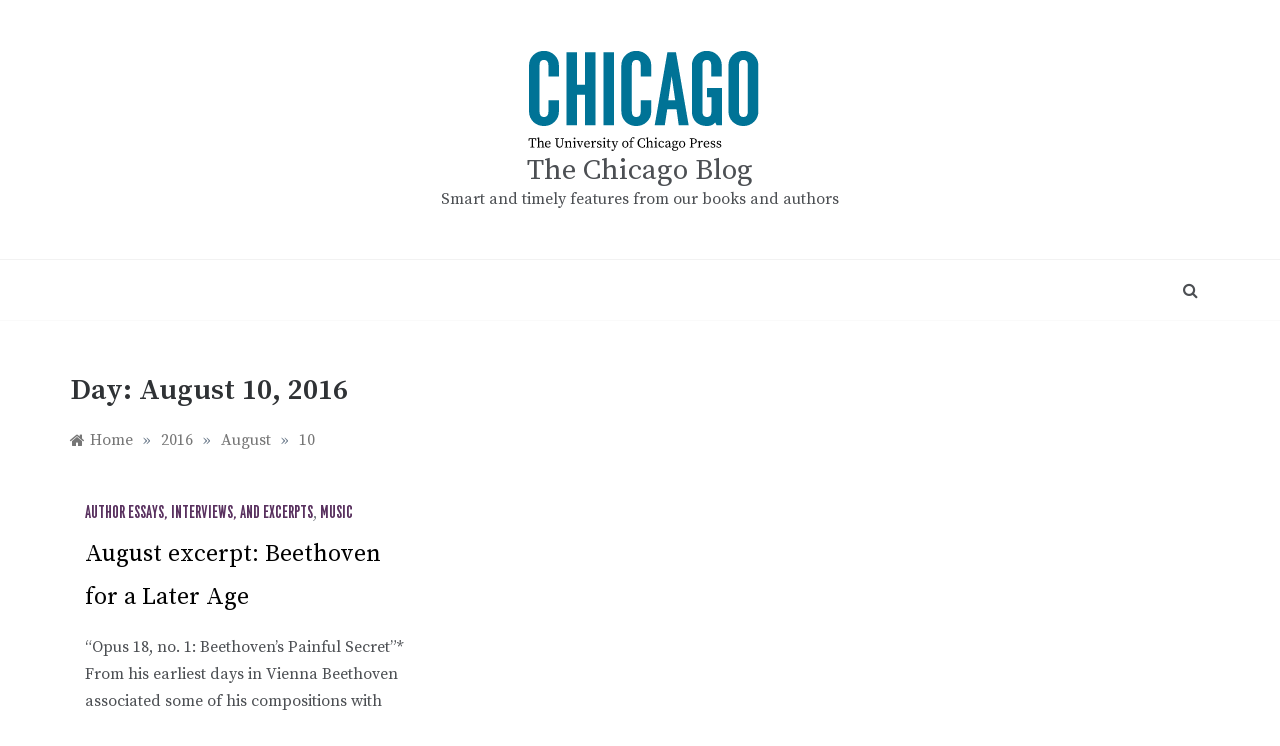

--- FILE ---
content_type: text/html; charset=UTF-8
request_url: https://pressblog.uchicago.edu/2016/08/10
body_size: 63608
content:
<!doctype html>
<html lang="en-US">
<head>
	<meta charset="UTF-8">
	<meta name="viewport" content="width=device-width, initial-scale=1">
	<link rel="profile" href="https://gmpg.org/xfn/11">
	<title>August 10, 2016 &#8211; The Chicago Blog</title>
<meta name='robots' content='max-image-preview:large' />
	<style>img:is([sizes="auto" i], [sizes^="auto," i]) { contain-intrinsic-size: 3000px 1500px }</style>
	<link rel='dns-prefetch' href='//www.googletagmanager.com' />
<link rel='dns-prefetch' href='//fonts.googleapis.com' />
<link rel="alternate" type="application/rss+xml" title="The Chicago Blog &raquo; Feed" href="https://pressblog.uchicago.edu/feed" />
<link rel="alternate" type="application/rss+xml" title="The Chicago Blog &raquo; Comments Feed" href="https://pressblog.uchicago.edu/comments/feed" />
<script type="text/javascript">
/* <![CDATA[ */
window._wpemojiSettings = {"baseUrl":"https:\/\/s.w.org\/images\/core\/emoji\/16.0.1\/72x72\/","ext":".png","svgUrl":"https:\/\/s.w.org\/images\/core\/emoji\/16.0.1\/svg\/","svgExt":".svg","source":{"concatemoji":"https:\/\/pressblog.uchicago.edu\/wp-includes\/js\/wp-emoji-release.min.js?ver=6.8.3"}};
/*! This file is auto-generated */
!function(s,n){var o,i,e;function c(e){try{var t={supportTests:e,timestamp:(new Date).valueOf()};sessionStorage.setItem(o,JSON.stringify(t))}catch(e){}}function p(e,t,n){e.clearRect(0,0,e.canvas.width,e.canvas.height),e.fillText(t,0,0);var t=new Uint32Array(e.getImageData(0,0,e.canvas.width,e.canvas.height).data),a=(e.clearRect(0,0,e.canvas.width,e.canvas.height),e.fillText(n,0,0),new Uint32Array(e.getImageData(0,0,e.canvas.width,e.canvas.height).data));return t.every(function(e,t){return e===a[t]})}function u(e,t){e.clearRect(0,0,e.canvas.width,e.canvas.height),e.fillText(t,0,0);for(var n=e.getImageData(16,16,1,1),a=0;a<n.data.length;a++)if(0!==n.data[a])return!1;return!0}function f(e,t,n,a){switch(t){case"flag":return n(e,"\ud83c\udff3\ufe0f\u200d\u26a7\ufe0f","\ud83c\udff3\ufe0f\u200b\u26a7\ufe0f")?!1:!n(e,"\ud83c\udde8\ud83c\uddf6","\ud83c\udde8\u200b\ud83c\uddf6")&&!n(e,"\ud83c\udff4\udb40\udc67\udb40\udc62\udb40\udc65\udb40\udc6e\udb40\udc67\udb40\udc7f","\ud83c\udff4\u200b\udb40\udc67\u200b\udb40\udc62\u200b\udb40\udc65\u200b\udb40\udc6e\u200b\udb40\udc67\u200b\udb40\udc7f");case"emoji":return!a(e,"\ud83e\udedf")}return!1}function g(e,t,n,a){var r="undefined"!=typeof WorkerGlobalScope&&self instanceof WorkerGlobalScope?new OffscreenCanvas(300,150):s.createElement("canvas"),o=r.getContext("2d",{willReadFrequently:!0}),i=(o.textBaseline="top",o.font="600 32px Arial",{});return e.forEach(function(e){i[e]=t(o,e,n,a)}),i}function t(e){var t=s.createElement("script");t.src=e,t.defer=!0,s.head.appendChild(t)}"undefined"!=typeof Promise&&(o="wpEmojiSettingsSupports",i=["flag","emoji"],n.supports={everything:!0,everythingExceptFlag:!0},e=new Promise(function(e){s.addEventListener("DOMContentLoaded",e,{once:!0})}),new Promise(function(t){var n=function(){try{var e=JSON.parse(sessionStorage.getItem(o));if("object"==typeof e&&"number"==typeof e.timestamp&&(new Date).valueOf()<e.timestamp+604800&&"object"==typeof e.supportTests)return e.supportTests}catch(e){}return null}();if(!n){if("undefined"!=typeof Worker&&"undefined"!=typeof OffscreenCanvas&&"undefined"!=typeof URL&&URL.createObjectURL&&"undefined"!=typeof Blob)try{var e="postMessage("+g.toString()+"("+[JSON.stringify(i),f.toString(),p.toString(),u.toString()].join(",")+"));",a=new Blob([e],{type:"text/javascript"}),r=new Worker(URL.createObjectURL(a),{name:"wpTestEmojiSupports"});return void(r.onmessage=function(e){c(n=e.data),r.terminate(),t(n)})}catch(e){}c(n=g(i,f,p,u))}t(n)}).then(function(e){for(var t in e)n.supports[t]=e[t],n.supports.everything=n.supports.everything&&n.supports[t],"flag"!==t&&(n.supports.everythingExceptFlag=n.supports.everythingExceptFlag&&n.supports[t]);n.supports.everythingExceptFlag=n.supports.everythingExceptFlag&&!n.supports.flag,n.DOMReady=!1,n.readyCallback=function(){n.DOMReady=!0}}).then(function(){return e}).then(function(){var e;n.supports.everything||(n.readyCallback(),(e=n.source||{}).concatemoji?t(e.concatemoji):e.wpemoji&&e.twemoji&&(t(e.twemoji),t(e.wpemoji)))}))}((window,document),window._wpemojiSettings);
/* ]]> */
</script>
<style id='wp-emoji-styles-inline-css' type='text/css'>

	img.wp-smiley, img.emoji {
		display: inline !important;
		border: none !important;
		box-shadow: none !important;
		height: 1em !important;
		width: 1em !important;
		margin: 0 0.07em !important;
		vertical-align: -0.1em !important;
		background: none !important;
		padding: 0 !important;
	}
</style>
<link rel='stylesheet' id='wp-block-library-css' href='https://pressblog.uchicago.edu/wp-includes/css/dist/block-library/style.min.css?ver=6.8.3' type='text/css' media='all' />
<style id='wp-block-library-theme-inline-css' type='text/css'>
.wp-block-audio :where(figcaption){color:#555;font-size:13px;text-align:center}.is-dark-theme .wp-block-audio :where(figcaption){color:#ffffffa6}.wp-block-audio{margin:0 0 1em}.wp-block-code{border:1px solid #ccc;border-radius:4px;font-family:Menlo,Consolas,monaco,monospace;padding:.8em 1em}.wp-block-embed :where(figcaption){color:#555;font-size:13px;text-align:center}.is-dark-theme .wp-block-embed :where(figcaption){color:#ffffffa6}.wp-block-embed{margin:0 0 1em}.blocks-gallery-caption{color:#555;font-size:13px;text-align:center}.is-dark-theme .blocks-gallery-caption{color:#ffffffa6}:root :where(.wp-block-image figcaption){color:#555;font-size:13px;text-align:center}.is-dark-theme :root :where(.wp-block-image figcaption){color:#ffffffa6}.wp-block-image{margin:0 0 1em}.wp-block-pullquote{border-bottom:4px solid;border-top:4px solid;color:currentColor;margin-bottom:1.75em}.wp-block-pullquote cite,.wp-block-pullquote footer,.wp-block-pullquote__citation{color:currentColor;font-size:.8125em;font-style:normal;text-transform:uppercase}.wp-block-quote{border-left:.25em solid;margin:0 0 1.75em;padding-left:1em}.wp-block-quote cite,.wp-block-quote footer{color:currentColor;font-size:.8125em;font-style:normal;position:relative}.wp-block-quote:where(.has-text-align-right){border-left:none;border-right:.25em solid;padding-left:0;padding-right:1em}.wp-block-quote:where(.has-text-align-center){border:none;padding-left:0}.wp-block-quote.is-large,.wp-block-quote.is-style-large,.wp-block-quote:where(.is-style-plain){border:none}.wp-block-search .wp-block-search__label{font-weight:700}.wp-block-search__button{border:1px solid #ccc;padding:.375em .625em}:where(.wp-block-group.has-background){padding:1.25em 2.375em}.wp-block-separator.has-css-opacity{opacity:.4}.wp-block-separator{border:none;border-bottom:2px solid;margin-left:auto;margin-right:auto}.wp-block-separator.has-alpha-channel-opacity{opacity:1}.wp-block-separator:not(.is-style-wide):not(.is-style-dots){width:100px}.wp-block-separator.has-background:not(.is-style-dots){border-bottom:none;height:1px}.wp-block-separator.has-background:not(.is-style-wide):not(.is-style-dots){height:2px}.wp-block-table{margin:0 0 1em}.wp-block-table td,.wp-block-table th{word-break:normal}.wp-block-table :where(figcaption){color:#555;font-size:13px;text-align:center}.is-dark-theme .wp-block-table :where(figcaption){color:#ffffffa6}.wp-block-video :where(figcaption){color:#555;font-size:13px;text-align:center}.is-dark-theme .wp-block-video :where(figcaption){color:#ffffffa6}.wp-block-video{margin:0 0 1em}:root :where(.wp-block-template-part.has-background){margin-bottom:0;margin-top:0;padding:1.25em 2.375em}
</style>
<style id='classic-theme-styles-inline-css' type='text/css'>
/*! This file is auto-generated */
.wp-block-button__link{color:#fff;background-color:#32373c;border-radius:9999px;box-shadow:none;text-decoration:none;padding:calc(.667em + 2px) calc(1.333em + 2px);font-size:1.125em}.wp-block-file__button{background:#32373c;color:#fff;text-decoration:none}
</style>
<style id='global-styles-inline-css' type='text/css'>
:root{--wp--preset--aspect-ratio--square: 1;--wp--preset--aspect-ratio--4-3: 4/3;--wp--preset--aspect-ratio--3-4: 3/4;--wp--preset--aspect-ratio--3-2: 3/2;--wp--preset--aspect-ratio--2-3: 2/3;--wp--preset--aspect-ratio--16-9: 16/9;--wp--preset--aspect-ratio--9-16: 9/16;--wp--preset--color--black: #000000;--wp--preset--color--cyan-bluish-gray: #abb8c3;--wp--preset--color--white: #ffffff;--wp--preset--color--pale-pink: #f78da7;--wp--preset--color--vivid-red: #cf2e2e;--wp--preset--color--luminous-vivid-orange: #ff6900;--wp--preset--color--luminous-vivid-amber: #fcb900;--wp--preset--color--light-green-cyan: #7bdcb5;--wp--preset--color--vivid-green-cyan: #00d084;--wp--preset--color--pale-cyan-blue: #8ed1fc;--wp--preset--color--vivid-cyan-blue: #0693e3;--wp--preset--color--vivid-purple: #9b51e0;--wp--preset--gradient--vivid-cyan-blue-to-vivid-purple: linear-gradient(135deg,rgba(6,147,227,1) 0%,rgb(155,81,224) 100%);--wp--preset--gradient--light-green-cyan-to-vivid-green-cyan: linear-gradient(135deg,rgb(122,220,180) 0%,rgb(0,208,130) 100%);--wp--preset--gradient--luminous-vivid-amber-to-luminous-vivid-orange: linear-gradient(135deg,rgba(252,185,0,1) 0%,rgba(255,105,0,1) 100%);--wp--preset--gradient--luminous-vivid-orange-to-vivid-red: linear-gradient(135deg,rgba(255,105,0,1) 0%,rgb(207,46,46) 100%);--wp--preset--gradient--very-light-gray-to-cyan-bluish-gray: linear-gradient(135deg,rgb(238,238,238) 0%,rgb(169,184,195) 100%);--wp--preset--gradient--cool-to-warm-spectrum: linear-gradient(135deg,rgb(74,234,220) 0%,rgb(151,120,209) 20%,rgb(207,42,186) 40%,rgb(238,44,130) 60%,rgb(251,105,98) 80%,rgb(254,248,76) 100%);--wp--preset--gradient--blush-light-purple: linear-gradient(135deg,rgb(255,206,236) 0%,rgb(152,150,240) 100%);--wp--preset--gradient--blush-bordeaux: linear-gradient(135deg,rgb(254,205,165) 0%,rgb(254,45,45) 50%,rgb(107,0,62) 100%);--wp--preset--gradient--luminous-dusk: linear-gradient(135deg,rgb(255,203,112) 0%,rgb(199,81,192) 50%,rgb(65,88,208) 100%);--wp--preset--gradient--pale-ocean: linear-gradient(135deg,rgb(255,245,203) 0%,rgb(182,227,212) 50%,rgb(51,167,181) 100%);--wp--preset--gradient--electric-grass: linear-gradient(135deg,rgb(202,248,128) 0%,rgb(113,206,126) 100%);--wp--preset--gradient--midnight: linear-gradient(135deg,rgb(2,3,129) 0%,rgb(40,116,252) 100%);--wp--preset--font-size--small: 16px;--wp--preset--font-size--medium: 20px;--wp--preset--font-size--large: 25px;--wp--preset--font-size--x-large: 42px;--wp--preset--font-size--larger: 35px;--wp--preset--spacing--20: 0.44rem;--wp--preset--spacing--30: 0.67rem;--wp--preset--spacing--40: 1rem;--wp--preset--spacing--50: 1.5rem;--wp--preset--spacing--60: 2.25rem;--wp--preset--spacing--70: 3.38rem;--wp--preset--spacing--80: 5.06rem;--wp--preset--shadow--natural: 6px 6px 9px rgba(0, 0, 0, 0.2);--wp--preset--shadow--deep: 12px 12px 50px rgba(0, 0, 0, 0.4);--wp--preset--shadow--sharp: 6px 6px 0px rgba(0, 0, 0, 0.2);--wp--preset--shadow--outlined: 6px 6px 0px -3px rgba(255, 255, 255, 1), 6px 6px rgba(0, 0, 0, 1);--wp--preset--shadow--crisp: 6px 6px 0px rgba(0, 0, 0, 1);}:where(.is-layout-flex){gap: 0.5em;}:where(.is-layout-grid){gap: 0.5em;}body .is-layout-flex{display: flex;}.is-layout-flex{flex-wrap: wrap;align-items: center;}.is-layout-flex > :is(*, div){margin: 0;}body .is-layout-grid{display: grid;}.is-layout-grid > :is(*, div){margin: 0;}:where(.wp-block-columns.is-layout-flex){gap: 2em;}:where(.wp-block-columns.is-layout-grid){gap: 2em;}:where(.wp-block-post-template.is-layout-flex){gap: 1.25em;}:where(.wp-block-post-template.is-layout-grid){gap: 1.25em;}.has-black-color{color: var(--wp--preset--color--black) !important;}.has-cyan-bluish-gray-color{color: var(--wp--preset--color--cyan-bluish-gray) !important;}.has-white-color{color: var(--wp--preset--color--white) !important;}.has-pale-pink-color{color: var(--wp--preset--color--pale-pink) !important;}.has-vivid-red-color{color: var(--wp--preset--color--vivid-red) !important;}.has-luminous-vivid-orange-color{color: var(--wp--preset--color--luminous-vivid-orange) !important;}.has-luminous-vivid-amber-color{color: var(--wp--preset--color--luminous-vivid-amber) !important;}.has-light-green-cyan-color{color: var(--wp--preset--color--light-green-cyan) !important;}.has-vivid-green-cyan-color{color: var(--wp--preset--color--vivid-green-cyan) !important;}.has-pale-cyan-blue-color{color: var(--wp--preset--color--pale-cyan-blue) !important;}.has-vivid-cyan-blue-color{color: var(--wp--preset--color--vivid-cyan-blue) !important;}.has-vivid-purple-color{color: var(--wp--preset--color--vivid-purple) !important;}.has-black-background-color{background-color: var(--wp--preset--color--black) !important;}.has-cyan-bluish-gray-background-color{background-color: var(--wp--preset--color--cyan-bluish-gray) !important;}.has-white-background-color{background-color: var(--wp--preset--color--white) !important;}.has-pale-pink-background-color{background-color: var(--wp--preset--color--pale-pink) !important;}.has-vivid-red-background-color{background-color: var(--wp--preset--color--vivid-red) !important;}.has-luminous-vivid-orange-background-color{background-color: var(--wp--preset--color--luminous-vivid-orange) !important;}.has-luminous-vivid-amber-background-color{background-color: var(--wp--preset--color--luminous-vivid-amber) !important;}.has-light-green-cyan-background-color{background-color: var(--wp--preset--color--light-green-cyan) !important;}.has-vivid-green-cyan-background-color{background-color: var(--wp--preset--color--vivid-green-cyan) !important;}.has-pale-cyan-blue-background-color{background-color: var(--wp--preset--color--pale-cyan-blue) !important;}.has-vivid-cyan-blue-background-color{background-color: var(--wp--preset--color--vivid-cyan-blue) !important;}.has-vivid-purple-background-color{background-color: var(--wp--preset--color--vivid-purple) !important;}.has-black-border-color{border-color: var(--wp--preset--color--black) !important;}.has-cyan-bluish-gray-border-color{border-color: var(--wp--preset--color--cyan-bluish-gray) !important;}.has-white-border-color{border-color: var(--wp--preset--color--white) !important;}.has-pale-pink-border-color{border-color: var(--wp--preset--color--pale-pink) !important;}.has-vivid-red-border-color{border-color: var(--wp--preset--color--vivid-red) !important;}.has-luminous-vivid-orange-border-color{border-color: var(--wp--preset--color--luminous-vivid-orange) !important;}.has-luminous-vivid-amber-border-color{border-color: var(--wp--preset--color--luminous-vivid-amber) !important;}.has-light-green-cyan-border-color{border-color: var(--wp--preset--color--light-green-cyan) !important;}.has-vivid-green-cyan-border-color{border-color: var(--wp--preset--color--vivid-green-cyan) !important;}.has-pale-cyan-blue-border-color{border-color: var(--wp--preset--color--pale-cyan-blue) !important;}.has-vivid-cyan-blue-border-color{border-color: var(--wp--preset--color--vivid-cyan-blue) !important;}.has-vivid-purple-border-color{border-color: var(--wp--preset--color--vivid-purple) !important;}.has-vivid-cyan-blue-to-vivid-purple-gradient-background{background: var(--wp--preset--gradient--vivid-cyan-blue-to-vivid-purple) !important;}.has-light-green-cyan-to-vivid-green-cyan-gradient-background{background: var(--wp--preset--gradient--light-green-cyan-to-vivid-green-cyan) !important;}.has-luminous-vivid-amber-to-luminous-vivid-orange-gradient-background{background: var(--wp--preset--gradient--luminous-vivid-amber-to-luminous-vivid-orange) !important;}.has-luminous-vivid-orange-to-vivid-red-gradient-background{background: var(--wp--preset--gradient--luminous-vivid-orange-to-vivid-red) !important;}.has-very-light-gray-to-cyan-bluish-gray-gradient-background{background: var(--wp--preset--gradient--very-light-gray-to-cyan-bluish-gray) !important;}.has-cool-to-warm-spectrum-gradient-background{background: var(--wp--preset--gradient--cool-to-warm-spectrum) !important;}.has-blush-light-purple-gradient-background{background: var(--wp--preset--gradient--blush-light-purple) !important;}.has-blush-bordeaux-gradient-background{background: var(--wp--preset--gradient--blush-bordeaux) !important;}.has-luminous-dusk-gradient-background{background: var(--wp--preset--gradient--luminous-dusk) !important;}.has-pale-ocean-gradient-background{background: var(--wp--preset--gradient--pale-ocean) !important;}.has-electric-grass-gradient-background{background: var(--wp--preset--gradient--electric-grass) !important;}.has-midnight-gradient-background{background: var(--wp--preset--gradient--midnight) !important;}.has-small-font-size{font-size: var(--wp--preset--font-size--small) !important;}.has-medium-font-size{font-size: var(--wp--preset--font-size--medium) !important;}.has-large-font-size{font-size: var(--wp--preset--font-size--large) !important;}.has-x-large-font-size{font-size: var(--wp--preset--font-size--x-large) !important;}
:where(.wp-block-post-template.is-layout-flex){gap: 1.25em;}:where(.wp-block-post-template.is-layout-grid){gap: 1.25em;}
:where(.wp-block-columns.is-layout-flex){gap: 2em;}:where(.wp-block-columns.is-layout-grid){gap: 2em;}
:root :where(.wp-block-pullquote){font-size: 1.5em;line-height: 1.6;}
</style>
<link rel='stylesheet' id='polite-body-css' href='//fonts.googleapis.com/css?family=Muli:400,400i,500,600,700&#038;display=swap' type='text/css' media='all' />
<link rel='stylesheet' id='polite-heading-css' href='//fonts.googleapis.com/css?family=Prata&#038;display=swap' type='text/css' media='all' />
<link rel='stylesheet' id='polite-sign-css' href='//fonts.googleapis.com/css?family=Monsieur+La+Doulaise&#038;display=swap' type='text/css' media='all' />
<link rel='stylesheet' id='font-awesome-css' href='https://pressblog.uchicago.edu/wp-content/themes/polite-ucp/css/font-awesome.min.css?ver=4.5.0' type='text/css' media='all' />
<link rel='stylesheet' id='grid-css-css' href='https://pressblog.uchicago.edu/wp-content/themes/polite-ucp/css/grid.min.css?ver=4.5.0' type='text/css' media='all' />
<link rel='stylesheet' id='slick-css' href='https://pressblog.uchicago.edu/wp-content/themes/polite-ucp/assets/css/slick.css?ver=4.5.0' type='text/css' media='all' />
<link rel='stylesheet' id='offcanvas-style-css' href='https://pressblog.uchicago.edu/wp-content/themes/polite-ucp/assets/css/canvi.css?ver=4.5.0' type='text/css' media='all' />
<link rel='stylesheet' id='polite-style-css' href='https://pressblog.uchicago.edu/wp-content/themes/polite-ucp/style.css?ver=6.8.3' type='text/css' media='all' />
<style id='polite-style-inline-css' type='text/css'>

            #toTop,
            a.effect:before,
            .show-more,
            a.link-format,
            .comment-form #submit:hover, 
            .comment-form #submit:focus,
            .meta_bottom .post-share a:hover,
            .tabs-nav li:before,
            .post-slider-section .s-cat,
            .sidebar-3 .widget-title:after,
            .bottom-caption .slick-current .slider-items span,
            aarticle.format-status .post-content .post-format::after,
            article.format-chat .post-content .post-format::after, 
            article.format-link .post-content .post-format::after,
            article.format-standard .post-content .post-format::after, 
            article.format-image .post-content .post-format::after, 
            article.hentry.sticky .post-content .post-format::after, 
            article.format-video .post-content .post-format::after, 
            article.format-gallery .post-content .post-format::after, 
            article.format-audio .post-content .post-format::after, 
            article.format-quote .post-content .post-format::after{ 
                background-color: #59315f; 
                border-color: #59315f;
            }
            #author:active, 
            #email:active, 
            #url:active, 
            #comment:active, 
            #author:focus, 
            #email:focus, 
            #url:focus, 
            #comment:focus,
            #author:hover, 
            #email:hover, 
            #url:hover, 
            #comment:hover{
                border-color:#59315f;
            }
            .post-cats > span i, 
            .post-cats > span a,
            .slide-wrap .caption .s-cat,
            .slide-wrap .caption span a:hover,
            .comment-form .logged-in-as a:last-child:hover, 
            .comment-form .logged-in-as a:last-child:focus,
            .main-header a:hover, 
            .main-header a:focus, 
            .main-header a:active,
            .top-menu > ul > li > a:hover,
            .main-menu ul li.current-menu-item > a, 
            .header-2 .main-menu > ul > li.current-menu-item > a,
            .main-menu ul li:hover > a,
            .post-navigation .nav-links a:hover, 
            .post-navigation .nav-links a:focus,
            .tabs-nav li.tab-active a, 
            .tabs-nav li.tab-active,
            .tabs-nav li.tab-active a, 
            .tabs-nav li.tab-active,
            ul.trail-items li a:hover span,
            .author-socials a:hover,
            .post-date a:focus, 
            .post-date a:hover,
            .post-excerpt a:hover, 
            .post-excerpt a:focus, 
            .content a:hover, 
            .content a:focus,
            .post-footer > span a:hover, 
            .post-footer > span a:focus,
            .widget a:hover, 
            .widget a:focus,
            .footer-menu li a:hover, 
            .footer-menu li a:focus,
            .footer-social-links a:hover,
            .footer-social-links a:focus,
            .site-footer a:hover, 
            .site-footer a:focus, .content-area p a{ 
                color : #59315f; 
            }
            .header-1 .head_one .logo{ 
                max-width : 600px; 
            }
            .header-image:before { 
                background-color : #000000; 
            }
            .header-image:before { 
                opacity : 0.1; 
            }
            .header-1 .header-image .head_one { 
                min-height : 100px; 
            }
</style>
<script type="text/javascript" src="https://pressblog.uchicago.edu/wp-includes/js/jquery/jquery.min.js?ver=3.7.1" id="jquery-core-js"></script>
<script type="text/javascript" src="https://pressblog.uchicago.edu/wp-includes/js/jquery/jquery-migrate.min.js?ver=3.4.1" id="jquery-migrate-js"></script>

<!-- Google tag (gtag.js) snippet added by Site Kit -->
<!-- Google Analytics snippet added by Site Kit -->
<script type="text/javascript" src="https://www.googletagmanager.com/gtag/js?id=GT-P85JBCJ" id="google_gtagjs-js" async></script>
<script type="text/javascript" id="google_gtagjs-js-after">
/* <![CDATA[ */
window.dataLayer = window.dataLayer || [];function gtag(){dataLayer.push(arguments);}
gtag("set","linker",{"domains":["pressblog.uchicago.edu"]});
gtag("js", new Date());
gtag("set", "developer_id.dZTNiMT", true);
gtag("config", "GT-P85JBCJ");
/* ]]> */
</script>
<link rel="https://api.w.org/" href="https://pressblog.uchicago.edu/wp-json/" /><link rel="EditURI" type="application/rsd+xml" title="RSD" href="https://pressblog.uchicago.edu/xmlrpc.php?rsd" />
<meta name="generator" content="WordPress 6.8.3" />
<meta name="generator" content="Site Kit by Google 1.170.0" /></head>

<body class="archive date wp-custom-logo wp-embed-responsive wp-theme-polite-ucp hfeed at-sticky-sidebar no-sidebar masonry-post">
<div id="page" class="site ">
	<a class="skip-link screen-reader-text" href="#content">Skip to content</a>

	<div class="js-canvi-content canvi-content">
<header class="header-1">
				
		<section class="main-header " style="background-image:url(); background-size: cover; background-position: center; background-repeat: no-repeat;">
		<div class="head_one clearfix">
			<div class="container">
				<div class="logo">
					<a href="https://pressblog.uchicago.edu/" class="custom-logo-link" rel="home"><img width="271" height="110" src="https://pressblog.uchicago.edu/wp-content/uploads/ucp-logo.svg" class="custom-logo" alt="The Chicago Blog" decoding="async" /></a>					<h1 class="site-title"><a href="https://pressblog.uchicago.edu/" rel="home">The Chicago Blog</a></h1>
										<p class="site-description">Smart and timely features from our books and authors </p>
							</div><!-- .site-logo -->
		</div>
	</div>
	<div class="menu-area">
		<div class="container">					
			<nav id="site-navigation">
													<div class="search-wrapper">					
						<div class="search-box">
							<a href="javascript:void(0);" class="s_click"><i class="fa fa-search first_click" aria-hidden="true" style="display: block;"></i></a>
							<a href="javascript:void(0);" class="s_click"><i class="fa fa-times second_click" aria-hidden="true" style="display: none;"></i></a>
						</div>
						<div class="search-box-text">
							<form role="search" method="get" class="search-form" action="https://pressblog.uchicago.edu/">
				<label>
					<span class="screen-reader-text">Search for:</span>
					<input type="search" class="search-field" placeholder="Search &hellip;" value="" name="s" />
				</label>
				<input type="submit" class="search-submit" value="Search" />
			</form>						</div>				
					</div>
				
				<button class="bar-menu">
											<span>Menu</span>
									</button>
				<div class="main-menu menu-caret">
									</div>
			</nav><!-- #site-navigation -->
		</div>
	</div>
</setion><!-- #masthead -->
</header>


	     <section id="content" class="site-content posts-container">
	<div class="container">
		<div class="row">	
			<div class="archive-heading">
				<h1 class="archive-title">Day: <span>August 10, 2016</span></h1>			</div>

			<div class="breadcrumbs-wrap">
				<div role="navigation" aria-label="Breadcrumbs" class="breadcrumb-trail breadcrumbs" itemprop="breadcrumb"><ul class="trail-items" itemscope itemtype="http://schema.org/BreadcrumbList"><meta name="numberOfItems" content="4" /><meta name="itemListOrder" content="Ascending" /><li itemprop="itemListElement" itemscope itemtype="http://schema.org/ListItem" class="trail-item trail-begin"><a href="https://pressblog.uchicago.edu" rel="home" itemprop="item"><span itemprop="name">Home</span></a><meta itemprop="position" content="1" /></li><span class="delim">»</span><li itemprop="itemListElement" itemscope itemtype="http://schema.org/ListItem" class="trail-item"><a href="https://pressblog.uchicago.edu/2016" itemprop="item"><span itemprop="name">2016</span></a><meta itemprop="position" content="2" /></li><span class="delim">»</span><li itemprop="itemListElement" itemscope itemtype="http://schema.org/ListItem" class="trail-item"><a href="https://pressblog.uchicago.edu/2016/08" itemprop="item"><span itemprop="name">August</span></a><meta itemprop="position" content="3" /></li><span class="delim">»</span><li itemprop="itemListElement" itemscope itemtype="http://schema.org/ListItem" class="trail-item trail-end"><a href="https://pressblog.uchicago.edu/2016/08/10" itemprop="item"><span itemprop="name">10</span></a><meta itemprop="position" content="4" /></li><span class="delim">»</span></ul></div> <!-- Breadcrumb hook -->
			</div>
			<div id="primary" class="col-md-8 content-area">
				<main id="main" class="site-main">
					
						        <div class="masonry-start"><div id="masonry-loop">
        
        <article id="post-4670" class="masonry-post post-4670 post type-post status-publish format-standard hentry category-author-essays-interviews-and-excerpts category-music">
    <div class="post-wrap full-image">
                <div class="post-content">
                            <div class="post-cats">
                    <span class="cat-links"><a href="https://pressblog.uchicago.edu/category/author-essays-interviews-and-excerpts" rel="category tag">Author Essays, Interviews, and Excerpts</a>, <a href="https://pressblog.uchicago.edu/category/subjects/music" rel="category tag">Music</a></span>                </div>
                        <div class="post_title">
                <h2 class="post-title entry-title"><a href="https://pressblog.uchicago.edu/2016/08/10/august-excerpt-beethoven-for-a-later-age.html" rel="bookmark">August excerpt: Beethoven for a Later Age</a></h2>                            </div>
            <div class="post-excerpt entry-content">
                <p>&#8220;Opus 18, no. 1: Beethoven&#8217;s Painful Secret&#8221;* From his earliest days in Vienna Beethoven associated some of his compositions with friendship—a means by which to</p>
                <!-- read more -->
                            </div>
            <!-- .entry-content end -->
            <div class="post-meta">
                                    <div class="post-date">
                        <div class="entry-meta">
                            <span class="posted-on"><a href="https://pressblog.uchicago.edu/2016/08/10/august-excerpt-beethoven-for-a-later-age.html" rel="bookmark"><time class="entry-date published" datetime="2016-08-10T09:00:08-05:00">August 10, 2016</time><time class="updated" datetime="2016-08-06T23:26:15-05:00">August 6, 2016</time></a></span><span class="post_by"> by <span class="author vcard"><a class="url fn n" href="https://pressblog.uchicago.edu/author/admin">admin</a></span></span>                        </div><!-- .entry-meta -->
                    </div>
                            </div>
        </div>
    </div>
</article><!-- #post- -->        </div>
        </div>
        
        				
			</main><!-- #main -->
		</div><!-- #primary -->
		<aside id="secondary" class="col-md-4 widget-area side-right sidebar-3">
	<div class="sidebar-area">
		<section id="custom_html-2" class="widget_text widget widget_custom_html"><h2 class="widget-title">SUBSCRIBE</h2><div class="textwidget custom-html-widget"><a href="https://signup.e2ma.net/signup/1878393/1405046/" onclick="window.open('https://signup.e2ma.net/signup/1878393/1405046/', 'signup', 'menubar=no, location=no, toolbar=no, scrollbars=yes, height=800'); return false;">Sign up for monthly newsletter updates!</a></div></section><section id="categories-5" class="widget widget_categories"><h2 class="widget-title">Categories</h2>
			<ul>
					<li class="cat-item cat-item-3"><a href="https://pressblog.uchicago.edu/category/author-essays-interviews-and-excerpts">Author Essays, Interviews, and Excerpts</a>
<ul class='children'>
	<li class="cat-item cat-item-4"><a href="https://pressblog.uchicago.edu/category/author-essays-interviews-and-excerpts/commentary">Commentary</a>
</li>
</ul>
</li>
	<li class="cat-item cat-item-278"><a href="https://pressblog.uchicago.edu/category/inside-ucp">Inside UCP</a>
</li>
	<li class="cat-item cat-item-354"><a href="https://pressblog.uchicago.edu/category/journals">Journals</a>
</li>
	<li class="cat-item cat-item-5"><a href="https://pressblog.uchicago.edu/category/publicity">Publicity</a>
<ul class='children'>
	<li class="cat-item cat-item-1"><a href="https://pressblog.uchicago.edu/category/publicity/archive">Archive</a>
</li>
	<li class="cat-item cat-item-11"><a href="https://pressblog.uchicago.edu/category/publicity/author-events">Author Events</a>
</li>
	<li class="cat-item cat-item-12"><a href="https://pressblog.uchicago.edu/category/publicity/awards">Awards</a>
</li>
	<li class="cat-item cat-item-152"><a href="https://pressblog.uchicago.edu/category/publicity/book-club">Book Club</a>
</li>
	<li class="cat-item cat-item-16"><a href="https://pressblog.uchicago.edu/category/publicity/books-for-the-news">Books for the News</a>
</li>
	<li class="cat-item cat-item-169"><a href="https://pressblog.uchicago.edu/category/publicity/playlist">Playlist</a>
</li>
	<li class="cat-item cat-item-35"><a href="https://pressblog.uchicago.edu/category/publicity/press-releases">Press Releases</a>
</li>
	<li class="cat-item cat-item-231"><a href="https://pressblog.uchicago.edu/category/publicity/reading-list">Reading list</a>
</li>
	<li class="cat-item cat-item-6"><a href="https://pressblog.uchicago.edu/category/publicity/reviews">Reviews</a>
</li>
	<li class="cat-item cat-item-209"><a href="https://pressblog.uchicago.edu/category/publicity/youtube">Youtube</a>
</li>
</ul>
</li>
	<li class="cat-item cat-item-7"><a href="https://pressblog.uchicago.edu/category/subjects">Subjects</a>
<ul class='children'>
	<li class="cat-item cat-item-353"><a href="https://pressblog.uchicago.edu/category/subjects/african-studies">African Studies</a>
</li>
	<li class="cat-item cat-item-450"><a href="https://pressblog.uchicago.edu/category/subjects/animals">Animals</a>
</li>
	<li class="cat-item cat-item-9"><a href="https://pressblog.uchicago.edu/category/subjects/anthropology">Anthropology</a>
</li>
	<li class="cat-item cat-item-10"><a href="https://pressblog.uchicago.edu/category/subjects/art-and-architecture">Art and Architecture</a>
</li>
	<li class="cat-item cat-item-283"><a href="https://pressblog.uchicago.edu/category/subjects/asian-studies">Asian Studies</a>
</li>
	<li class="cat-item cat-item-13"><a href="https://pressblog.uchicago.edu/category/subjects/biography">Biography</a>
</li>
	<li class="cat-item cat-item-14"><a href="https://pressblog.uchicago.edu/category/subjects/biology">Biology</a>
</li>
	<li class="cat-item cat-item-15"><a href="https://pressblog.uchicago.edu/category/subjects/black-studies">Black Studies</a>
</li>
	<li class="cat-item cat-item-337"><a href="https://pressblog.uchicago.edu/category/subjects/business">Business</a>
</li>
	<li class="cat-item cat-item-17"><a href="https://pressblog.uchicago.edu/category/subjects/cartography-and-geography">Cartography and Geography</a>
</li>
	<li class="cat-item cat-item-18"><a href="https://pressblog.uchicago.edu/category/subjects/chicago">Chicago</a>
</li>
	<li class="cat-item cat-item-19"><a href="https://pressblog.uchicago.edu/category/subjects/classics">Classics</a>
</li>
	<li class="cat-item cat-item-424"><a href="https://pressblog.uchicago.edu/category/subjects/digital-studies">Digital Studies</a>
</li>
	<li class="cat-item cat-item-268"><a href="https://pressblog.uchicago.edu/category/subjects/disability-studies">Disability Studies</a>
</li>
	<li class="cat-item cat-item-118"><a href="https://pressblog.uchicago.edu/category/subjects/ecology">Ecology</a>
</li>
	<li class="cat-item cat-item-20"><a href="https://pressblog.uchicago.edu/category/subjects/economics">Economics</a>
</li>
	<li class="cat-item cat-item-21"><a href="https://pressblog.uchicago.edu/category/subjects/education">Education</a>
</li>
	<li class="cat-item cat-item-119"><a href="https://pressblog.uchicago.edu/category/subjects/environment">Environment</a>
</li>
	<li class="cat-item cat-item-22"><a href="https://pressblog.uchicago.edu/category/subjects/fiction">Fiction</a>
</li>
	<li class="cat-item cat-item-23"><a href="https://pressblog.uchicago.edu/category/subjects/film-and-media">Film and Media</a>
</li>
	<li class="cat-item cat-item-153"><a href="https://pressblog.uchicago.edu/category/subjects/food-cooking">Food &amp; Cooking</a>
</li>
	<li class="cat-item cat-item-284"><a href="https://pressblog.uchicago.edu/category/subjects/gender-sexuality">Gender &amp; Sexuality</a>
</li>
	<li class="cat-item cat-item-25"><a href="https://pressblog.uchicago.edu/category/subjects/history">History</a>
</li>
	<li class="cat-item cat-item-26"><a href="https://pressblog.uchicago.edu/category/subjects/history-and-philosophy-of-science">History and Philosophy of Science</a>
</li>
	<li class="cat-item cat-item-376"><a href="https://pressblog.uchicago.edu/category/subjects/jewish-studies">Jewish Studies</a>
</li>
	<li class="cat-item cat-item-402"><a href="https://pressblog.uchicago.edu/category/subjects/latin-american-studies">Latin American Studies</a>
</li>
	<li class="cat-item cat-item-27"><a href="https://pressblog.uchicago.edu/category/subjects/law">Law</a>
</li>
	<li class="cat-item cat-item-24"><a href="https://pressblog.uchicago.edu/category/subjects/gay-and-lesbian">LGBTQ+</a>
</li>
	<li class="cat-item cat-item-28"><a href="https://pressblog.uchicago.edu/category/subjects/literature">Literature</a>
</li>
	<li class="cat-item cat-item-29"><a href="https://pressblog.uchicago.edu/category/subjects/mathematics-and-physics">Mathematics and Physics</a>
</li>
	<li class="cat-item cat-item-30"><a href="https://pressblog.uchicago.edu/category/subjects/medieval-and-renaissance">Medieval and Renaissance</a>
</li>
	<li class="cat-item cat-item-31"><a href="https://pressblog.uchicago.edu/category/subjects/music">Music</a>
</li>
	<li class="cat-item cat-item-120"><a href="https://pressblog.uchicago.edu/category/subjects/nature">Nature</a>
</li>
	<li class="cat-item cat-item-32"><a href="https://pressblog.uchicago.edu/category/subjects/philosophy">Philosophy</a>
</li>
	<li class="cat-item cat-item-33"><a href="https://pressblog.uchicago.edu/category/subjects/poetry">Poetry</a>
	<ul class='children'>
	<li class="cat-item cat-item-366"><a href="https://pressblog.uchicago.edu/category/subjects/poetry/phoenix-poets">Phoenix Poets</a>
</li>
	</ul>
</li>
	<li class="cat-item cat-item-34"><a href="https://pressblog.uchicago.edu/category/subjects/politics-and-current-events">Politics and Current Events</a>
</li>
	<li class="cat-item cat-item-36"><a href="https://pressblog.uchicago.edu/category/subjects/psychology">Psychology</a>
</li>
	<li class="cat-item cat-item-413"><a href="https://pressblog.uchicago.edu/category/subjects/public-health">Public Health</a>
</li>
	<li class="cat-item cat-item-37"><a href="https://pressblog.uchicago.edu/category/subjects/reference-and-writing">Reference and Writing</a>
</li>
	<li class="cat-item cat-item-38"><a href="https://pressblog.uchicago.edu/category/subjects/religion">Religion</a>
</li>
	<li class="cat-item cat-item-117"><a href="https://pressblog.uchicago.edu/category/subjects/science">Science</a>
</li>
	<li class="cat-item cat-item-39"><a href="https://pressblog.uchicago.edu/category/subjects/sociology">Sociology</a>
</li>
	<li class="cat-item cat-item-346"><a href="https://pressblog.uchicago.edu/category/subjects/sports">Sports</a>
</li>
	<li class="cat-item cat-item-233"><a href="https://pressblog.uchicago.edu/category/subjects/travel">Travel</a>
</li>
</ul>
</li>
	<li class="cat-item cat-item-8"><a href="https://pressblog.uchicago.edu/category/ucp-news">UCP News</a>
</li>
			</ul>

			</section><section id="archives-5" class="widget widget_archive"><h2 class="widget-title">Archives</h2>		<label class="screen-reader-text" for="archives-dropdown-5">Archives</label>
		<select id="archives-dropdown-5" name="archive-dropdown">
			
			<option value="">Select Month</option>
				<option value='https://pressblog.uchicago.edu/2026/01'> January 2026 &nbsp;(1)</option>
	<option value='https://pressblog.uchicago.edu/2025/12'> December 2025 &nbsp;(3)</option>
	<option value='https://pressblog.uchicago.edu/2025/11'> November 2025 &nbsp;(7)</option>
	<option value='https://pressblog.uchicago.edu/2025/10'> October 2025 &nbsp;(6)</option>
	<option value='https://pressblog.uchicago.edu/2025/09'> September 2025 &nbsp;(5)</option>
	<option value='https://pressblog.uchicago.edu/2025/08'> August 2025 &nbsp;(3)</option>
	<option value='https://pressblog.uchicago.edu/2025/07'> July 2025 &nbsp;(4)</option>
	<option value='https://pressblog.uchicago.edu/2025/06'> June 2025 &nbsp;(4)</option>
	<option value='https://pressblog.uchicago.edu/2025/05'> May 2025 &nbsp;(4)</option>
	<option value='https://pressblog.uchicago.edu/2025/04'> April 2025 &nbsp;(7)</option>
	<option value='https://pressblog.uchicago.edu/2025/03'> March 2025 &nbsp;(6)</option>
	<option value='https://pressblog.uchicago.edu/2025/02'> February 2025 &nbsp;(5)</option>
	<option value='https://pressblog.uchicago.edu/2025/01'> January 2025 &nbsp;(3)</option>
	<option value='https://pressblog.uchicago.edu/2024/12'> December 2024 &nbsp;(4)</option>
	<option value='https://pressblog.uchicago.edu/2024/11'> November 2024 &nbsp;(6)</option>
	<option value='https://pressblog.uchicago.edu/2024/10'> October 2024 &nbsp;(2)</option>
	<option value='https://pressblog.uchicago.edu/2024/09'> September 2024 &nbsp;(5)</option>
	<option value='https://pressblog.uchicago.edu/2024/08'> August 2024 &nbsp;(5)</option>
	<option value='https://pressblog.uchicago.edu/2024/07'> July 2024 &nbsp;(3)</option>
	<option value='https://pressblog.uchicago.edu/2024/06'> June 2024 &nbsp;(6)</option>
	<option value='https://pressblog.uchicago.edu/2024/05'> May 2024 &nbsp;(4)</option>
	<option value='https://pressblog.uchicago.edu/2024/04'> April 2024 &nbsp;(8)</option>
	<option value='https://pressblog.uchicago.edu/2024/03'> March 2024 &nbsp;(6)</option>
	<option value='https://pressblog.uchicago.edu/2024/02'> February 2024 &nbsp;(5)</option>
	<option value='https://pressblog.uchicago.edu/2024/01'> January 2024 &nbsp;(4)</option>
	<option value='https://pressblog.uchicago.edu/2023/12'> December 2023 &nbsp;(3)</option>
	<option value='https://pressblog.uchicago.edu/2023/11'> November 2023 &nbsp;(6)</option>
	<option value='https://pressblog.uchicago.edu/2023/10'> October 2023 &nbsp;(5)</option>
	<option value='https://pressblog.uchicago.edu/2023/09'> September 2023 &nbsp;(2)</option>
	<option value='https://pressblog.uchicago.edu/2023/08'> August 2023 &nbsp;(5)</option>
	<option value='https://pressblog.uchicago.edu/2023/07'> July 2023 &nbsp;(2)</option>
	<option value='https://pressblog.uchicago.edu/2023/06'> June 2023 &nbsp;(5)</option>
	<option value='https://pressblog.uchicago.edu/2023/05'> May 2023 &nbsp;(6)</option>
	<option value='https://pressblog.uchicago.edu/2023/04'> April 2023 &nbsp;(4)</option>
	<option value='https://pressblog.uchicago.edu/2023/03'> March 2023 &nbsp;(6)</option>
	<option value='https://pressblog.uchicago.edu/2023/02'> February 2023 &nbsp;(3)</option>
	<option value='https://pressblog.uchicago.edu/2023/01'> January 2023 &nbsp;(4)</option>
	<option value='https://pressblog.uchicago.edu/2022/12'> December 2022 &nbsp;(5)</option>
	<option value='https://pressblog.uchicago.edu/2022/11'> November 2022 &nbsp;(5)</option>
	<option value='https://pressblog.uchicago.edu/2022/10'> October 2022 &nbsp;(7)</option>
	<option value='https://pressblog.uchicago.edu/2022/09'> September 2022 &nbsp;(4)</option>
	<option value='https://pressblog.uchicago.edu/2022/08'> August 2022 &nbsp;(5)</option>
	<option value='https://pressblog.uchicago.edu/2022/07'> July 2022 &nbsp;(5)</option>
	<option value='https://pressblog.uchicago.edu/2022/06'> June 2022 &nbsp;(3)</option>
	<option value='https://pressblog.uchicago.edu/2022/05'> May 2022 &nbsp;(7)</option>
	<option value='https://pressblog.uchicago.edu/2022/04'> April 2022 &nbsp;(6)</option>
	<option value='https://pressblog.uchicago.edu/2022/03'> March 2022 &nbsp;(6)</option>
	<option value='https://pressblog.uchicago.edu/2022/02'> February 2022 &nbsp;(4)</option>
	<option value='https://pressblog.uchicago.edu/2022/01'> January 2022 &nbsp;(3)</option>
	<option value='https://pressblog.uchicago.edu/2021/12'> December 2021 &nbsp;(6)</option>
	<option value='https://pressblog.uchicago.edu/2021/11'> November 2021 &nbsp;(5)</option>
	<option value='https://pressblog.uchicago.edu/2021/10'> October 2021 &nbsp;(7)</option>
	<option value='https://pressblog.uchicago.edu/2021/09'> September 2021 &nbsp;(5)</option>
	<option value='https://pressblog.uchicago.edu/2021/08'> August 2021 &nbsp;(7)</option>
	<option value='https://pressblog.uchicago.edu/2021/07'> July 2021 &nbsp;(4)</option>
	<option value='https://pressblog.uchicago.edu/2021/06'> June 2021 &nbsp;(3)</option>
	<option value='https://pressblog.uchicago.edu/2021/05'> May 2021 &nbsp;(3)</option>
	<option value='https://pressblog.uchicago.edu/2021/04'> April 2021 &nbsp;(4)</option>
	<option value='https://pressblog.uchicago.edu/2021/03'> March 2021 &nbsp;(5)</option>
	<option value='https://pressblog.uchicago.edu/2021/02'> February 2021 &nbsp;(4)</option>
	<option value='https://pressblog.uchicago.edu/2021/01'> January 2021 &nbsp;(4)</option>
	<option value='https://pressblog.uchicago.edu/2020/12'> December 2020 &nbsp;(5)</option>
	<option value='https://pressblog.uchicago.edu/2020/11'> November 2020 &nbsp;(5)</option>
	<option value='https://pressblog.uchicago.edu/2020/10'> October 2020 &nbsp;(3)</option>
	<option value='https://pressblog.uchicago.edu/2020/09'> September 2020 &nbsp;(6)</option>
	<option value='https://pressblog.uchicago.edu/2020/08'> August 2020 &nbsp;(6)</option>
	<option value='https://pressblog.uchicago.edu/2020/07'> July 2020 &nbsp;(6)</option>
	<option value='https://pressblog.uchicago.edu/2020/06'> June 2020 &nbsp;(9)</option>
	<option value='https://pressblog.uchicago.edu/2020/05'> May 2020 &nbsp;(6)</option>
	<option value='https://pressblog.uchicago.edu/2020/04'> April 2020 &nbsp;(6)</option>
	<option value='https://pressblog.uchicago.edu/2020/03'> March 2020 &nbsp;(8)</option>
	<option value='https://pressblog.uchicago.edu/2020/02'> February 2020 &nbsp;(4)</option>
	<option value='https://pressblog.uchicago.edu/2020/01'> January 2020 &nbsp;(1)</option>
	<option value='https://pressblog.uchicago.edu/2019/12'> December 2019 &nbsp;(2)</option>
	<option value='https://pressblog.uchicago.edu/2019/11'> November 2019 &nbsp;(6)</option>
	<option value='https://pressblog.uchicago.edu/2019/10'> October 2019 &nbsp;(5)</option>
	<option value='https://pressblog.uchicago.edu/2019/09'> September 2019 &nbsp;(5)</option>
	<option value='https://pressblog.uchicago.edu/2019/08'> August 2019 &nbsp;(4)</option>
	<option value='https://pressblog.uchicago.edu/2019/07'> July 2019 &nbsp;(7)</option>
	<option value='https://pressblog.uchicago.edu/2019/06'> June 2019 &nbsp;(8)</option>
	<option value='https://pressblog.uchicago.edu/2019/05'> May 2019 &nbsp;(3)</option>
	<option value='https://pressblog.uchicago.edu/2019/04'> April 2019 &nbsp;(7)</option>
	<option value='https://pressblog.uchicago.edu/2019/03'> March 2019 &nbsp;(5)</option>
	<option value='https://pressblog.uchicago.edu/2019/02'> February 2019 &nbsp;(2)</option>
	<option value='https://pressblog.uchicago.edu/2019/01'> January 2019 &nbsp;(4)</option>
	<option value='https://pressblog.uchicago.edu/2018/12'> December 2018 &nbsp;(3)</option>
	<option value='https://pressblog.uchicago.edu/2018/11'> November 2018 &nbsp;(5)</option>
	<option value='https://pressblog.uchicago.edu/2018/10'> October 2018 &nbsp;(6)</option>
	<option value='https://pressblog.uchicago.edu/2018/09'> September 2018 &nbsp;(5)</option>
	<option value='https://pressblog.uchicago.edu/2018/08'> August 2018 &nbsp;(2)</option>
	<option value='https://pressblog.uchicago.edu/2018/07'> July 2018 &nbsp;(4)</option>
	<option value='https://pressblog.uchicago.edu/2018/06'> June 2018 &nbsp;(5)</option>
	<option value='https://pressblog.uchicago.edu/2018/05'> May 2018 &nbsp;(2)</option>
	<option value='https://pressblog.uchicago.edu/2018/04'> April 2018 &nbsp;(3)</option>
	<option value='https://pressblog.uchicago.edu/2018/03'> March 2018 &nbsp;(2)</option>
	<option value='https://pressblog.uchicago.edu/2018/02'> February 2018 &nbsp;(2)</option>
	<option value='https://pressblog.uchicago.edu/2018/01'> January 2018 &nbsp;(4)</option>
	<option value='https://pressblog.uchicago.edu/2017/12'> December 2017 &nbsp;(2)</option>
	<option value='https://pressblog.uchicago.edu/2017/11'> November 2017 &nbsp;(2)</option>
	<option value='https://pressblog.uchicago.edu/2017/10'> October 2017 &nbsp;(4)</option>
	<option value='https://pressblog.uchicago.edu/2017/09'> September 2017 &nbsp;(2)</option>
	<option value='https://pressblog.uchicago.edu/2017/08'> August 2017 &nbsp;(4)</option>
	<option value='https://pressblog.uchicago.edu/2017/07'> July 2017 &nbsp;(2)</option>
	<option value='https://pressblog.uchicago.edu/2017/06'> June 2017 &nbsp;(14)</option>
	<option value='https://pressblog.uchicago.edu/2017/05'> May 2017 &nbsp;(12)</option>
	<option value='https://pressblog.uchicago.edu/2017/04'> April 2017 &nbsp;(12)</option>
	<option value='https://pressblog.uchicago.edu/2017/03'> March 2017 &nbsp;(14)</option>
	<option value='https://pressblog.uchicago.edu/2017/02'> February 2017 &nbsp;(14)</option>
	<option value='https://pressblog.uchicago.edu/2017/01'> January 2017 &nbsp;(11)</option>
	<option value='https://pressblog.uchicago.edu/2016/12'> December 2016 &nbsp;(11)</option>
	<option value='https://pressblog.uchicago.edu/2016/11'> November 2016 &nbsp;(14)</option>
	<option value='https://pressblog.uchicago.edu/2016/10'> October 2016 &nbsp;(12)</option>
	<option value='https://pressblog.uchicago.edu/2016/09'> September 2016 &nbsp;(11)</option>
	<option value='https://pressblog.uchicago.edu/2016/08' selected='selected'> August 2016 &nbsp;(14)</option>
	<option value='https://pressblog.uchicago.edu/2016/07'> July 2016 &nbsp;(7)</option>
	<option value='https://pressblog.uchicago.edu/2016/06'> June 2016 &nbsp;(10)</option>
	<option value='https://pressblog.uchicago.edu/2016/05'> May 2016 &nbsp;(13)</option>
	<option value='https://pressblog.uchicago.edu/2016/04'> April 2016 &nbsp;(12)</option>
	<option value='https://pressblog.uchicago.edu/2016/03'> March 2016 &nbsp;(8)</option>
	<option value='https://pressblog.uchicago.edu/2016/02'> February 2016 &nbsp;(12)</option>
	<option value='https://pressblog.uchicago.edu/2016/01'> January 2016 &nbsp;(10)</option>
	<option value='https://pressblog.uchicago.edu/2015/12'> December 2015 &nbsp;(11)</option>
	<option value='https://pressblog.uchicago.edu/2015/11'> November 2015 &nbsp;(12)</option>
	<option value='https://pressblog.uchicago.edu/2015/10'> October 2015 &nbsp;(10)</option>
	<option value='https://pressblog.uchicago.edu/2015/09'> September 2015 &nbsp;(12)</option>
	<option value='https://pressblog.uchicago.edu/2015/08'> August 2015 &nbsp;(10)</option>
	<option value='https://pressblog.uchicago.edu/2015/07'> July 2015 &nbsp;(3)</option>
	<option value='https://pressblog.uchicago.edu/2015/06'> June 2015 &nbsp;(11)</option>
	<option value='https://pressblog.uchicago.edu/2015/05'> May 2015 &nbsp;(6)</option>
	<option value='https://pressblog.uchicago.edu/2015/04'> April 2015 &nbsp;(11)</option>
	<option value='https://pressblog.uchicago.edu/2015/03'> March 2015 &nbsp;(8)</option>
	<option value='https://pressblog.uchicago.edu/2015/02'> February 2015 &nbsp;(7)</option>
	<option value='https://pressblog.uchicago.edu/2015/01'> January 2015 &nbsp;(7)</option>
	<option value='https://pressblog.uchicago.edu/2014/12'> December 2014 &nbsp;(9)</option>
	<option value='https://pressblog.uchicago.edu/2014/11'> November 2014 &nbsp;(6)</option>
	<option value='https://pressblog.uchicago.edu/2014/10'> October 2014 &nbsp;(9)</option>
	<option value='https://pressblog.uchicago.edu/2014/09'> September 2014 &nbsp;(7)</option>
	<option value='https://pressblog.uchicago.edu/2014/08'> August 2014 &nbsp;(9)</option>
	<option value='https://pressblog.uchicago.edu/2014/07'> July 2014 &nbsp;(7)</option>
	<option value='https://pressblog.uchicago.edu/2014/06'> June 2014 &nbsp;(10)</option>
	<option value='https://pressblog.uchicago.edu/2014/05'> May 2014 &nbsp;(6)</option>
	<option value='https://pressblog.uchicago.edu/2014/04'> April 2014 &nbsp;(9)</option>
	<option value='https://pressblog.uchicago.edu/2014/03'> March 2014 &nbsp;(10)</option>
	<option value='https://pressblog.uchicago.edu/2014/02'> February 2014 &nbsp;(12)</option>
	<option value='https://pressblog.uchicago.edu/2014/01'> January 2014 &nbsp;(11)</option>
	<option value='https://pressblog.uchicago.edu/2013/12'> December 2013 &nbsp;(13)</option>
	<option value='https://pressblog.uchicago.edu/2013/11'> November 2013 &nbsp;(15)</option>
	<option value='https://pressblog.uchicago.edu/2013/10'> October 2013 &nbsp;(15)</option>
	<option value='https://pressblog.uchicago.edu/2013/09'> September 2013 &nbsp;(8)</option>
	<option value='https://pressblog.uchicago.edu/2013/08'> August 2013 &nbsp;(3)</option>
	<option value='https://pressblog.uchicago.edu/2013/07'> July 2013 &nbsp;(5)</option>
	<option value='https://pressblog.uchicago.edu/2013/06'> June 2013 &nbsp;(4)</option>
	<option value='https://pressblog.uchicago.edu/2013/05'> May 2013 &nbsp;(10)</option>
	<option value='https://pressblog.uchicago.edu/2013/04'> April 2013 &nbsp;(6)</option>
	<option value='https://pressblog.uchicago.edu/2013/03'> March 2013 &nbsp;(5)</option>
	<option value='https://pressblog.uchicago.edu/2013/02'> February 2013 &nbsp;(6)</option>
	<option value='https://pressblog.uchicago.edu/2013/01'> January 2013 &nbsp;(3)</option>
	<option value='https://pressblog.uchicago.edu/2012/12'> December 2012 &nbsp;(4)</option>
	<option value='https://pressblog.uchicago.edu/2012/11'> November 2012 &nbsp;(7)</option>
	<option value='https://pressblog.uchicago.edu/2012/10'> October 2012 &nbsp;(5)</option>
	<option value='https://pressblog.uchicago.edu/2012/09'> September 2012 &nbsp;(8)</option>
	<option value='https://pressblog.uchicago.edu/2012/08'> August 2012 &nbsp;(2)</option>
	<option value='https://pressblog.uchicago.edu/2012/07'> July 2012 &nbsp;(6)</option>
	<option value='https://pressblog.uchicago.edu/2012/06'> June 2012 &nbsp;(8)</option>
	<option value='https://pressblog.uchicago.edu/2012/05'> May 2012 &nbsp;(12)</option>
	<option value='https://pressblog.uchicago.edu/2012/04'> April 2012 &nbsp;(6)</option>
	<option value='https://pressblog.uchicago.edu/2012/03'> March 2012 &nbsp;(6)</option>
	<option value='https://pressblog.uchicago.edu/2012/02'> February 2012 &nbsp;(4)</option>
	<option value='https://pressblog.uchicago.edu/2012/01'> January 2012 &nbsp;(2)</option>
	<option value='https://pressblog.uchicago.edu/2011/12'> December 2011 &nbsp;(1)</option>
	<option value='https://pressblog.uchicago.edu/2011/11'> November 2011 &nbsp;(3)</option>
	<option value='https://pressblog.uchicago.edu/2011/10'> October 2011 &nbsp;(4)</option>
	<option value='https://pressblog.uchicago.edu/2011/09'> September 2011 &nbsp;(4)</option>
	<option value='https://pressblog.uchicago.edu/2011/08'> August 2011 &nbsp;(4)</option>
	<option value='https://pressblog.uchicago.edu/2011/07'> July 2011 &nbsp;(6)</option>
	<option value='https://pressblog.uchicago.edu/2011/06'> June 2011 &nbsp;(1)</option>
	<option value='https://pressblog.uchicago.edu/2011/05'> May 2011 &nbsp;(5)</option>
	<option value='https://pressblog.uchicago.edu/2011/04'> April 2011 &nbsp;(5)</option>
	<option value='https://pressblog.uchicago.edu/2011/03'> March 2011 &nbsp;(14)</option>
	<option value='https://pressblog.uchicago.edu/2011/02'> February 2011 &nbsp;(7)</option>
	<option value='https://pressblog.uchicago.edu/2011/01'> January 2011 &nbsp;(11)</option>
	<option value='https://pressblog.uchicago.edu/2010/12'> December 2010 &nbsp;(14)</option>
	<option value='https://pressblog.uchicago.edu/2010/11'> November 2010 &nbsp;(15)</option>
	<option value='https://pressblog.uchicago.edu/2010/10'> October 2010 &nbsp;(16)</option>
	<option value='https://pressblog.uchicago.edu/2010/09'> September 2010 &nbsp;(27)</option>
	<option value='https://pressblog.uchicago.edu/2010/08'> August 2010 &nbsp;(29)</option>
	<option value='https://pressblog.uchicago.edu/2010/07'> July 2010 &nbsp;(24)</option>
	<option value='https://pressblog.uchicago.edu/2010/06'> June 2010 &nbsp;(36)</option>
	<option value='https://pressblog.uchicago.edu/2010/05'> May 2010 &nbsp;(32)</option>
	<option value='https://pressblog.uchicago.edu/2010/04'> April 2010 &nbsp;(37)</option>
	<option value='https://pressblog.uchicago.edu/2010/03'> March 2010 &nbsp;(30)</option>
	<option value='https://pressblog.uchicago.edu/2010/02'> February 2010 &nbsp;(25)</option>
	<option value='https://pressblog.uchicago.edu/2010/01'> January 2010 &nbsp;(21)</option>
	<option value='https://pressblog.uchicago.edu/2009/12'> December 2009 &nbsp;(18)</option>
	<option value='https://pressblog.uchicago.edu/2009/11'> November 2009 &nbsp;(25)</option>
	<option value='https://pressblog.uchicago.edu/2009/10'> October 2009 &nbsp;(33)</option>
	<option value='https://pressblog.uchicago.edu/2009/09'> September 2009 &nbsp;(25)</option>
	<option value='https://pressblog.uchicago.edu/2009/08'> August 2009 &nbsp;(29)</option>
	<option value='https://pressblog.uchicago.edu/2009/07'> July 2009 &nbsp;(42)</option>
	<option value='https://pressblog.uchicago.edu/2009/06'> June 2009 &nbsp;(41)</option>
	<option value='https://pressblog.uchicago.edu/2009/05'> May 2009 &nbsp;(31)</option>
	<option value='https://pressblog.uchicago.edu/2009/04'> April 2009 &nbsp;(46)</option>
	<option value='https://pressblog.uchicago.edu/2009/03'> March 2009 &nbsp;(40)</option>
	<option value='https://pressblog.uchicago.edu/2009/02'> February 2009 &nbsp;(33)</option>
	<option value='https://pressblog.uchicago.edu/2009/01'> January 2009 &nbsp;(32)</option>
	<option value='https://pressblog.uchicago.edu/2008/12'> December 2008 &nbsp;(30)</option>
	<option value='https://pressblog.uchicago.edu/2008/11'> November 2008 &nbsp;(35)</option>
	<option value='https://pressblog.uchicago.edu/2008/10'> October 2008 &nbsp;(46)</option>
	<option value='https://pressblog.uchicago.edu/2008/09'> September 2008 &nbsp;(43)</option>
	<option value='https://pressblog.uchicago.edu/2008/08'> August 2008 &nbsp;(22)</option>
	<option value='https://pressblog.uchicago.edu/2008/07'> July 2008 &nbsp;(25)</option>
	<option value='https://pressblog.uchicago.edu/2008/06'> June 2008 &nbsp;(28)</option>
	<option value='https://pressblog.uchicago.edu/2008/05'> May 2008 &nbsp;(34)</option>
	<option value='https://pressblog.uchicago.edu/2008/04'> April 2008 &nbsp;(35)</option>
	<option value='https://pressblog.uchicago.edu/2008/03'> March 2008 &nbsp;(20)</option>
	<option value='https://pressblog.uchicago.edu/2008/02'> February 2008 &nbsp;(22)</option>
	<option value='https://pressblog.uchicago.edu/2008/01'> January 2008 &nbsp;(21)</option>
	<option value='https://pressblog.uchicago.edu/2007/12'> December 2007 &nbsp;(21)</option>
	<option value='https://pressblog.uchicago.edu/2007/11'> November 2007 &nbsp;(31)</option>
	<option value='https://pressblog.uchicago.edu/2007/10'> October 2007 &nbsp;(33)</option>
	<option value='https://pressblog.uchicago.edu/2007/09'> September 2007 &nbsp;(24)</option>
	<option value='https://pressblog.uchicago.edu/2007/08'> August 2007 &nbsp;(22)</option>
	<option value='https://pressblog.uchicago.edu/2007/07'> July 2007 &nbsp;(23)</option>
	<option value='https://pressblog.uchicago.edu/2007/06'> June 2007 &nbsp;(27)</option>
	<option value='https://pressblog.uchicago.edu/2007/05'> May 2007 &nbsp;(43)</option>
	<option value='https://pressblog.uchicago.edu/2007/04'> April 2007 &nbsp;(26)</option>
	<option value='https://pressblog.uchicago.edu/2007/03'> March 2007 &nbsp;(24)</option>
	<option value='https://pressblog.uchicago.edu/2007/02'> February 2007 &nbsp;(16)</option>
	<option value='https://pressblog.uchicago.edu/2007/01'> January 2007 &nbsp;(23)</option>
	<option value='https://pressblog.uchicago.edu/2006/12'> December 2006 &nbsp;(21)</option>
	<option value='https://pressblog.uchicago.edu/2006/11'> November 2006 &nbsp;(35)</option>
	<option value='https://pressblog.uchicago.edu/2006/10'> October 2006 &nbsp;(25)</option>
	<option value='https://pressblog.uchicago.edu/2006/09'> September 2006 &nbsp;(27)</option>
	<option value='https://pressblog.uchicago.edu/2006/08'> August 2006 &nbsp;(24)</option>
	<option value='https://pressblog.uchicago.edu/2006/07'> July 2006 &nbsp;(33)</option>
	<option value='https://pressblog.uchicago.edu/2006/06'> June 2006 &nbsp;(23)</option>
	<option value='https://pressblog.uchicago.edu/2006/05'> May 2006 &nbsp;(42)</option>
	<option value='https://pressblog.uchicago.edu/2006/04'> April 2006 &nbsp;(38)</option>
	<option value='https://pressblog.uchicago.edu/2006/03'> March 2006 &nbsp;(44)</option>
	<option value='https://pressblog.uchicago.edu/2006/02'> February 2006 &nbsp;(34)</option>
	<option value='https://pressblog.uchicago.edu/2006/01'> January 2006 &nbsp;(20)</option>

		</select>

			<script type="text/javascript">
/* <![CDATA[ */

(function() {
	var dropdown = document.getElementById( "archives-dropdown-5" );
	function onSelectChange() {
		if ( dropdown.options[ dropdown.selectedIndex ].value !== '' ) {
			document.location.href = this.options[ this.selectedIndex ].value;
		}
	}
	dropdown.onchange = onSelectChange;
})();

/* ]]> */
</script>
</section>	</div>
</aside><!-- #secondary -->
	</div>
</div>
</section>

<div class="footer-wrap">
	<div class="container">
		<div class="row">
					</div>
	</div>
	<footer class="site-footer">
		<div class="container">
			<div class="row">
				<div class="col-lg-6 col-md-6 col-sm-12 pull-right">
					<a href="https://accessibility.uchicago.edu/" target="_blank">Accessibility</a>
									</div>
				<div class="col-lg-6 col-md-6 col-sm-12 pull-left">
					<div class="copyright">
						Copyright All Rights Reserved 2021					</div>
				</div>
				
			</div>
		</div>
	</footer>
	            <a id="toTop" class="go-to-top" href="#" title="Go to Top">
                <i class="fa fa-angle-double-up"></i>
            </a>
</div>
</div><!-- main container -->
</div><!-- #page -->
<script type="speculationrules">
{"prefetch":[{"source":"document","where":{"and":[{"href_matches":"\/*"},{"not":{"href_matches":["\/wp-*.php","\/wp-admin\/*","\/wp-content\/uploads\/*","\/wp-content\/*","\/wp-content\/plugins\/*","\/wp-content\/themes\/polite-ucp\/*","\/*\\?(.+)"]}},{"not":{"selector_matches":"a[rel~=\"nofollow\"]"}},{"not":{"selector_matches":".no-prefetch, .no-prefetch a"}}]},"eagerness":"conservative"}]}
</script>
<script type="text/javascript" src="https://pressblog.uchicago.edu/wp-content/themes/polite-ucp/assets/js/custom-infinte-pagination.js?ver=4.6.0" id="polite-custom-pagination-js"></script>
<script type="text/javascript" src="https://pressblog.uchicago.edu/wp-includes/js/imagesloaded.min.js?ver=5.0.0" id="imagesloaded-js"></script>
<script type="text/javascript" src="https://pressblog.uchicago.edu/wp-includes/js/masonry.min.js?ver=4.2.2" id="masonry-js"></script>
<script type="text/javascript" src="https://pressblog.uchicago.edu/wp-content/themes/polite-ucp/assets/js/custom-masonry.js?ver=4.6.0" id="polite-custom-masonry-js"></script>
<script type="text/javascript" src="https://pressblog.uchicago.edu/wp-content/themes/polite-ucp/js/navigation.js?ver=20200412" id="polite-navigation-js"></script>
<script type="text/javascript" src="https://pressblog.uchicago.edu/wp-content/themes/polite-ucp/assets/js/slick.js?ver=4.6.0" id="slick-js"></script>
<script type="text/javascript" src="https://pressblog.uchicago.edu/wp-content/themes/polite-ucp/assets/js/script.js?ver=20200412" id="polite-script-js"></script>
<script type="text/javascript" id="polite-custom-js-extra">
/* <![CDATA[ */
var polite_ajax = {"ajaxurl":"https:\/\/pressblog.uchicago.edu\/wp-admin\/admin-ajax.php","paged":"1","max_num_pages":"1","next_posts":"","show_more":"View More","no_more_posts":"No More"};
/* ]]> */
</script>
<script type="text/javascript" src="https://pressblog.uchicago.edu/wp-content/themes/polite-ucp/assets/js/custom.js?ver=20200412" id="polite-custom-js"></script>
<script type="text/javascript" src="https://pressblog.uchicago.edu/wp-content/themes/polite-ucp/js/skip-link-focus-fix.js?ver=20200412" id="polite-skip-link-focus-fix-js"></script>
</body>
</html>
